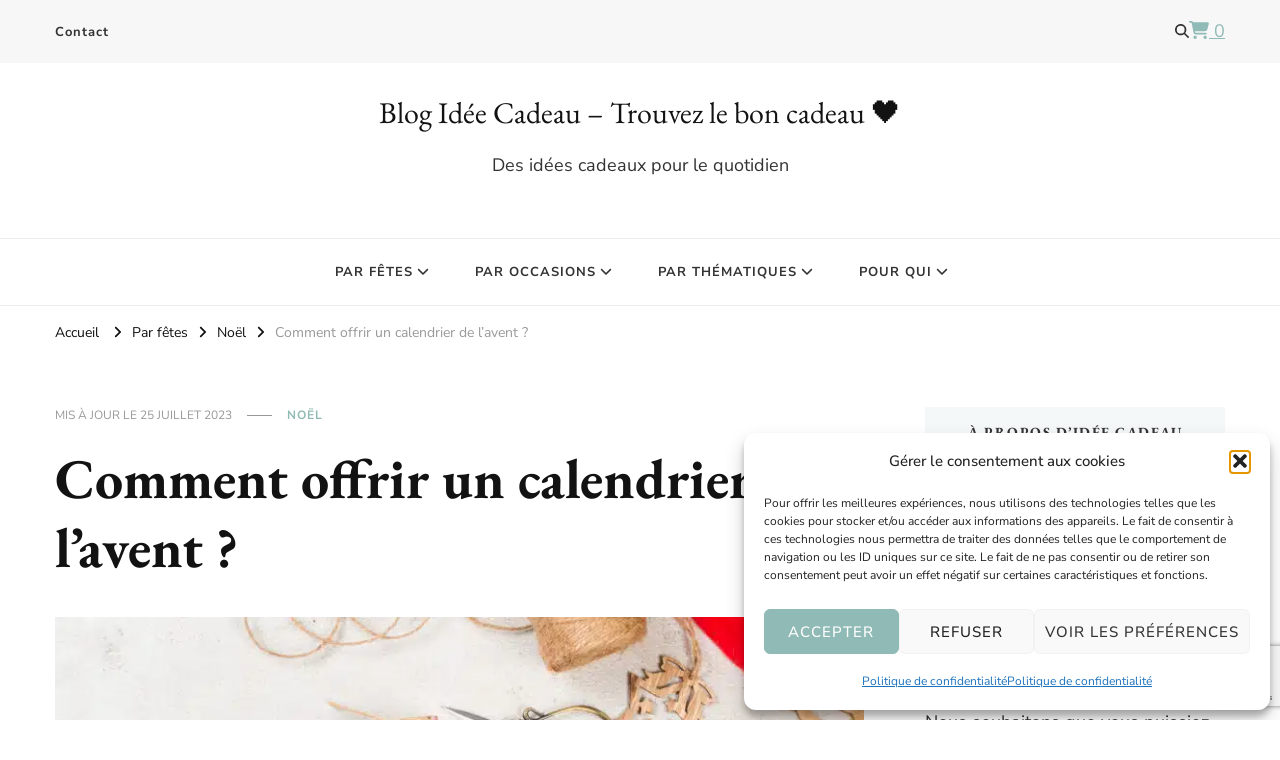

--- FILE ---
content_type: text/html; charset=utf-8
request_url: https://www.google.com/recaptcha/api2/anchor?ar=1&k=6LdHvlYnAAAAADjfco1QMKGBo5lhaKfi1YuvnvUM&co=aHR0cHM6Ly93d3cuaWRlZS1jYWRlYXUuY29tOjQ0Mw..&hl=en&v=N67nZn4AqZkNcbeMu4prBgzg&size=invisible&anchor-ms=20000&execute-ms=30000&cb=u3htkbcnflpo
body_size: 49752
content:
<!DOCTYPE HTML><html dir="ltr" lang="en"><head><meta http-equiv="Content-Type" content="text/html; charset=UTF-8">
<meta http-equiv="X-UA-Compatible" content="IE=edge">
<title>reCAPTCHA</title>
<style type="text/css">
/* cyrillic-ext */
@font-face {
  font-family: 'Roboto';
  font-style: normal;
  font-weight: 400;
  font-stretch: 100%;
  src: url(//fonts.gstatic.com/s/roboto/v48/KFO7CnqEu92Fr1ME7kSn66aGLdTylUAMa3GUBHMdazTgWw.woff2) format('woff2');
  unicode-range: U+0460-052F, U+1C80-1C8A, U+20B4, U+2DE0-2DFF, U+A640-A69F, U+FE2E-FE2F;
}
/* cyrillic */
@font-face {
  font-family: 'Roboto';
  font-style: normal;
  font-weight: 400;
  font-stretch: 100%;
  src: url(//fonts.gstatic.com/s/roboto/v48/KFO7CnqEu92Fr1ME7kSn66aGLdTylUAMa3iUBHMdazTgWw.woff2) format('woff2');
  unicode-range: U+0301, U+0400-045F, U+0490-0491, U+04B0-04B1, U+2116;
}
/* greek-ext */
@font-face {
  font-family: 'Roboto';
  font-style: normal;
  font-weight: 400;
  font-stretch: 100%;
  src: url(//fonts.gstatic.com/s/roboto/v48/KFO7CnqEu92Fr1ME7kSn66aGLdTylUAMa3CUBHMdazTgWw.woff2) format('woff2');
  unicode-range: U+1F00-1FFF;
}
/* greek */
@font-face {
  font-family: 'Roboto';
  font-style: normal;
  font-weight: 400;
  font-stretch: 100%;
  src: url(//fonts.gstatic.com/s/roboto/v48/KFO7CnqEu92Fr1ME7kSn66aGLdTylUAMa3-UBHMdazTgWw.woff2) format('woff2');
  unicode-range: U+0370-0377, U+037A-037F, U+0384-038A, U+038C, U+038E-03A1, U+03A3-03FF;
}
/* math */
@font-face {
  font-family: 'Roboto';
  font-style: normal;
  font-weight: 400;
  font-stretch: 100%;
  src: url(//fonts.gstatic.com/s/roboto/v48/KFO7CnqEu92Fr1ME7kSn66aGLdTylUAMawCUBHMdazTgWw.woff2) format('woff2');
  unicode-range: U+0302-0303, U+0305, U+0307-0308, U+0310, U+0312, U+0315, U+031A, U+0326-0327, U+032C, U+032F-0330, U+0332-0333, U+0338, U+033A, U+0346, U+034D, U+0391-03A1, U+03A3-03A9, U+03B1-03C9, U+03D1, U+03D5-03D6, U+03F0-03F1, U+03F4-03F5, U+2016-2017, U+2034-2038, U+203C, U+2040, U+2043, U+2047, U+2050, U+2057, U+205F, U+2070-2071, U+2074-208E, U+2090-209C, U+20D0-20DC, U+20E1, U+20E5-20EF, U+2100-2112, U+2114-2115, U+2117-2121, U+2123-214F, U+2190, U+2192, U+2194-21AE, U+21B0-21E5, U+21F1-21F2, U+21F4-2211, U+2213-2214, U+2216-22FF, U+2308-230B, U+2310, U+2319, U+231C-2321, U+2336-237A, U+237C, U+2395, U+239B-23B7, U+23D0, U+23DC-23E1, U+2474-2475, U+25AF, U+25B3, U+25B7, U+25BD, U+25C1, U+25CA, U+25CC, U+25FB, U+266D-266F, U+27C0-27FF, U+2900-2AFF, U+2B0E-2B11, U+2B30-2B4C, U+2BFE, U+3030, U+FF5B, U+FF5D, U+1D400-1D7FF, U+1EE00-1EEFF;
}
/* symbols */
@font-face {
  font-family: 'Roboto';
  font-style: normal;
  font-weight: 400;
  font-stretch: 100%;
  src: url(//fonts.gstatic.com/s/roboto/v48/KFO7CnqEu92Fr1ME7kSn66aGLdTylUAMaxKUBHMdazTgWw.woff2) format('woff2');
  unicode-range: U+0001-000C, U+000E-001F, U+007F-009F, U+20DD-20E0, U+20E2-20E4, U+2150-218F, U+2190, U+2192, U+2194-2199, U+21AF, U+21E6-21F0, U+21F3, U+2218-2219, U+2299, U+22C4-22C6, U+2300-243F, U+2440-244A, U+2460-24FF, U+25A0-27BF, U+2800-28FF, U+2921-2922, U+2981, U+29BF, U+29EB, U+2B00-2BFF, U+4DC0-4DFF, U+FFF9-FFFB, U+10140-1018E, U+10190-1019C, U+101A0, U+101D0-101FD, U+102E0-102FB, U+10E60-10E7E, U+1D2C0-1D2D3, U+1D2E0-1D37F, U+1F000-1F0FF, U+1F100-1F1AD, U+1F1E6-1F1FF, U+1F30D-1F30F, U+1F315, U+1F31C, U+1F31E, U+1F320-1F32C, U+1F336, U+1F378, U+1F37D, U+1F382, U+1F393-1F39F, U+1F3A7-1F3A8, U+1F3AC-1F3AF, U+1F3C2, U+1F3C4-1F3C6, U+1F3CA-1F3CE, U+1F3D4-1F3E0, U+1F3ED, U+1F3F1-1F3F3, U+1F3F5-1F3F7, U+1F408, U+1F415, U+1F41F, U+1F426, U+1F43F, U+1F441-1F442, U+1F444, U+1F446-1F449, U+1F44C-1F44E, U+1F453, U+1F46A, U+1F47D, U+1F4A3, U+1F4B0, U+1F4B3, U+1F4B9, U+1F4BB, U+1F4BF, U+1F4C8-1F4CB, U+1F4D6, U+1F4DA, U+1F4DF, U+1F4E3-1F4E6, U+1F4EA-1F4ED, U+1F4F7, U+1F4F9-1F4FB, U+1F4FD-1F4FE, U+1F503, U+1F507-1F50B, U+1F50D, U+1F512-1F513, U+1F53E-1F54A, U+1F54F-1F5FA, U+1F610, U+1F650-1F67F, U+1F687, U+1F68D, U+1F691, U+1F694, U+1F698, U+1F6AD, U+1F6B2, U+1F6B9-1F6BA, U+1F6BC, U+1F6C6-1F6CF, U+1F6D3-1F6D7, U+1F6E0-1F6EA, U+1F6F0-1F6F3, U+1F6F7-1F6FC, U+1F700-1F7FF, U+1F800-1F80B, U+1F810-1F847, U+1F850-1F859, U+1F860-1F887, U+1F890-1F8AD, U+1F8B0-1F8BB, U+1F8C0-1F8C1, U+1F900-1F90B, U+1F93B, U+1F946, U+1F984, U+1F996, U+1F9E9, U+1FA00-1FA6F, U+1FA70-1FA7C, U+1FA80-1FA89, U+1FA8F-1FAC6, U+1FACE-1FADC, U+1FADF-1FAE9, U+1FAF0-1FAF8, U+1FB00-1FBFF;
}
/* vietnamese */
@font-face {
  font-family: 'Roboto';
  font-style: normal;
  font-weight: 400;
  font-stretch: 100%;
  src: url(//fonts.gstatic.com/s/roboto/v48/KFO7CnqEu92Fr1ME7kSn66aGLdTylUAMa3OUBHMdazTgWw.woff2) format('woff2');
  unicode-range: U+0102-0103, U+0110-0111, U+0128-0129, U+0168-0169, U+01A0-01A1, U+01AF-01B0, U+0300-0301, U+0303-0304, U+0308-0309, U+0323, U+0329, U+1EA0-1EF9, U+20AB;
}
/* latin-ext */
@font-face {
  font-family: 'Roboto';
  font-style: normal;
  font-weight: 400;
  font-stretch: 100%;
  src: url(//fonts.gstatic.com/s/roboto/v48/KFO7CnqEu92Fr1ME7kSn66aGLdTylUAMa3KUBHMdazTgWw.woff2) format('woff2');
  unicode-range: U+0100-02BA, U+02BD-02C5, U+02C7-02CC, U+02CE-02D7, U+02DD-02FF, U+0304, U+0308, U+0329, U+1D00-1DBF, U+1E00-1E9F, U+1EF2-1EFF, U+2020, U+20A0-20AB, U+20AD-20C0, U+2113, U+2C60-2C7F, U+A720-A7FF;
}
/* latin */
@font-face {
  font-family: 'Roboto';
  font-style: normal;
  font-weight: 400;
  font-stretch: 100%;
  src: url(//fonts.gstatic.com/s/roboto/v48/KFO7CnqEu92Fr1ME7kSn66aGLdTylUAMa3yUBHMdazQ.woff2) format('woff2');
  unicode-range: U+0000-00FF, U+0131, U+0152-0153, U+02BB-02BC, U+02C6, U+02DA, U+02DC, U+0304, U+0308, U+0329, U+2000-206F, U+20AC, U+2122, U+2191, U+2193, U+2212, U+2215, U+FEFF, U+FFFD;
}
/* cyrillic-ext */
@font-face {
  font-family: 'Roboto';
  font-style: normal;
  font-weight: 500;
  font-stretch: 100%;
  src: url(//fonts.gstatic.com/s/roboto/v48/KFO7CnqEu92Fr1ME7kSn66aGLdTylUAMa3GUBHMdazTgWw.woff2) format('woff2');
  unicode-range: U+0460-052F, U+1C80-1C8A, U+20B4, U+2DE0-2DFF, U+A640-A69F, U+FE2E-FE2F;
}
/* cyrillic */
@font-face {
  font-family: 'Roboto';
  font-style: normal;
  font-weight: 500;
  font-stretch: 100%;
  src: url(//fonts.gstatic.com/s/roboto/v48/KFO7CnqEu92Fr1ME7kSn66aGLdTylUAMa3iUBHMdazTgWw.woff2) format('woff2');
  unicode-range: U+0301, U+0400-045F, U+0490-0491, U+04B0-04B1, U+2116;
}
/* greek-ext */
@font-face {
  font-family: 'Roboto';
  font-style: normal;
  font-weight: 500;
  font-stretch: 100%;
  src: url(//fonts.gstatic.com/s/roboto/v48/KFO7CnqEu92Fr1ME7kSn66aGLdTylUAMa3CUBHMdazTgWw.woff2) format('woff2');
  unicode-range: U+1F00-1FFF;
}
/* greek */
@font-face {
  font-family: 'Roboto';
  font-style: normal;
  font-weight: 500;
  font-stretch: 100%;
  src: url(//fonts.gstatic.com/s/roboto/v48/KFO7CnqEu92Fr1ME7kSn66aGLdTylUAMa3-UBHMdazTgWw.woff2) format('woff2');
  unicode-range: U+0370-0377, U+037A-037F, U+0384-038A, U+038C, U+038E-03A1, U+03A3-03FF;
}
/* math */
@font-face {
  font-family: 'Roboto';
  font-style: normal;
  font-weight: 500;
  font-stretch: 100%;
  src: url(//fonts.gstatic.com/s/roboto/v48/KFO7CnqEu92Fr1ME7kSn66aGLdTylUAMawCUBHMdazTgWw.woff2) format('woff2');
  unicode-range: U+0302-0303, U+0305, U+0307-0308, U+0310, U+0312, U+0315, U+031A, U+0326-0327, U+032C, U+032F-0330, U+0332-0333, U+0338, U+033A, U+0346, U+034D, U+0391-03A1, U+03A3-03A9, U+03B1-03C9, U+03D1, U+03D5-03D6, U+03F0-03F1, U+03F4-03F5, U+2016-2017, U+2034-2038, U+203C, U+2040, U+2043, U+2047, U+2050, U+2057, U+205F, U+2070-2071, U+2074-208E, U+2090-209C, U+20D0-20DC, U+20E1, U+20E5-20EF, U+2100-2112, U+2114-2115, U+2117-2121, U+2123-214F, U+2190, U+2192, U+2194-21AE, U+21B0-21E5, U+21F1-21F2, U+21F4-2211, U+2213-2214, U+2216-22FF, U+2308-230B, U+2310, U+2319, U+231C-2321, U+2336-237A, U+237C, U+2395, U+239B-23B7, U+23D0, U+23DC-23E1, U+2474-2475, U+25AF, U+25B3, U+25B7, U+25BD, U+25C1, U+25CA, U+25CC, U+25FB, U+266D-266F, U+27C0-27FF, U+2900-2AFF, U+2B0E-2B11, U+2B30-2B4C, U+2BFE, U+3030, U+FF5B, U+FF5D, U+1D400-1D7FF, U+1EE00-1EEFF;
}
/* symbols */
@font-face {
  font-family: 'Roboto';
  font-style: normal;
  font-weight: 500;
  font-stretch: 100%;
  src: url(//fonts.gstatic.com/s/roboto/v48/KFO7CnqEu92Fr1ME7kSn66aGLdTylUAMaxKUBHMdazTgWw.woff2) format('woff2');
  unicode-range: U+0001-000C, U+000E-001F, U+007F-009F, U+20DD-20E0, U+20E2-20E4, U+2150-218F, U+2190, U+2192, U+2194-2199, U+21AF, U+21E6-21F0, U+21F3, U+2218-2219, U+2299, U+22C4-22C6, U+2300-243F, U+2440-244A, U+2460-24FF, U+25A0-27BF, U+2800-28FF, U+2921-2922, U+2981, U+29BF, U+29EB, U+2B00-2BFF, U+4DC0-4DFF, U+FFF9-FFFB, U+10140-1018E, U+10190-1019C, U+101A0, U+101D0-101FD, U+102E0-102FB, U+10E60-10E7E, U+1D2C0-1D2D3, U+1D2E0-1D37F, U+1F000-1F0FF, U+1F100-1F1AD, U+1F1E6-1F1FF, U+1F30D-1F30F, U+1F315, U+1F31C, U+1F31E, U+1F320-1F32C, U+1F336, U+1F378, U+1F37D, U+1F382, U+1F393-1F39F, U+1F3A7-1F3A8, U+1F3AC-1F3AF, U+1F3C2, U+1F3C4-1F3C6, U+1F3CA-1F3CE, U+1F3D4-1F3E0, U+1F3ED, U+1F3F1-1F3F3, U+1F3F5-1F3F7, U+1F408, U+1F415, U+1F41F, U+1F426, U+1F43F, U+1F441-1F442, U+1F444, U+1F446-1F449, U+1F44C-1F44E, U+1F453, U+1F46A, U+1F47D, U+1F4A3, U+1F4B0, U+1F4B3, U+1F4B9, U+1F4BB, U+1F4BF, U+1F4C8-1F4CB, U+1F4D6, U+1F4DA, U+1F4DF, U+1F4E3-1F4E6, U+1F4EA-1F4ED, U+1F4F7, U+1F4F9-1F4FB, U+1F4FD-1F4FE, U+1F503, U+1F507-1F50B, U+1F50D, U+1F512-1F513, U+1F53E-1F54A, U+1F54F-1F5FA, U+1F610, U+1F650-1F67F, U+1F687, U+1F68D, U+1F691, U+1F694, U+1F698, U+1F6AD, U+1F6B2, U+1F6B9-1F6BA, U+1F6BC, U+1F6C6-1F6CF, U+1F6D3-1F6D7, U+1F6E0-1F6EA, U+1F6F0-1F6F3, U+1F6F7-1F6FC, U+1F700-1F7FF, U+1F800-1F80B, U+1F810-1F847, U+1F850-1F859, U+1F860-1F887, U+1F890-1F8AD, U+1F8B0-1F8BB, U+1F8C0-1F8C1, U+1F900-1F90B, U+1F93B, U+1F946, U+1F984, U+1F996, U+1F9E9, U+1FA00-1FA6F, U+1FA70-1FA7C, U+1FA80-1FA89, U+1FA8F-1FAC6, U+1FACE-1FADC, U+1FADF-1FAE9, U+1FAF0-1FAF8, U+1FB00-1FBFF;
}
/* vietnamese */
@font-face {
  font-family: 'Roboto';
  font-style: normal;
  font-weight: 500;
  font-stretch: 100%;
  src: url(//fonts.gstatic.com/s/roboto/v48/KFO7CnqEu92Fr1ME7kSn66aGLdTylUAMa3OUBHMdazTgWw.woff2) format('woff2');
  unicode-range: U+0102-0103, U+0110-0111, U+0128-0129, U+0168-0169, U+01A0-01A1, U+01AF-01B0, U+0300-0301, U+0303-0304, U+0308-0309, U+0323, U+0329, U+1EA0-1EF9, U+20AB;
}
/* latin-ext */
@font-face {
  font-family: 'Roboto';
  font-style: normal;
  font-weight: 500;
  font-stretch: 100%;
  src: url(//fonts.gstatic.com/s/roboto/v48/KFO7CnqEu92Fr1ME7kSn66aGLdTylUAMa3KUBHMdazTgWw.woff2) format('woff2');
  unicode-range: U+0100-02BA, U+02BD-02C5, U+02C7-02CC, U+02CE-02D7, U+02DD-02FF, U+0304, U+0308, U+0329, U+1D00-1DBF, U+1E00-1E9F, U+1EF2-1EFF, U+2020, U+20A0-20AB, U+20AD-20C0, U+2113, U+2C60-2C7F, U+A720-A7FF;
}
/* latin */
@font-face {
  font-family: 'Roboto';
  font-style: normal;
  font-weight: 500;
  font-stretch: 100%;
  src: url(//fonts.gstatic.com/s/roboto/v48/KFO7CnqEu92Fr1ME7kSn66aGLdTylUAMa3yUBHMdazQ.woff2) format('woff2');
  unicode-range: U+0000-00FF, U+0131, U+0152-0153, U+02BB-02BC, U+02C6, U+02DA, U+02DC, U+0304, U+0308, U+0329, U+2000-206F, U+20AC, U+2122, U+2191, U+2193, U+2212, U+2215, U+FEFF, U+FFFD;
}
/* cyrillic-ext */
@font-face {
  font-family: 'Roboto';
  font-style: normal;
  font-weight: 900;
  font-stretch: 100%;
  src: url(//fonts.gstatic.com/s/roboto/v48/KFO7CnqEu92Fr1ME7kSn66aGLdTylUAMa3GUBHMdazTgWw.woff2) format('woff2');
  unicode-range: U+0460-052F, U+1C80-1C8A, U+20B4, U+2DE0-2DFF, U+A640-A69F, U+FE2E-FE2F;
}
/* cyrillic */
@font-face {
  font-family: 'Roboto';
  font-style: normal;
  font-weight: 900;
  font-stretch: 100%;
  src: url(//fonts.gstatic.com/s/roboto/v48/KFO7CnqEu92Fr1ME7kSn66aGLdTylUAMa3iUBHMdazTgWw.woff2) format('woff2');
  unicode-range: U+0301, U+0400-045F, U+0490-0491, U+04B0-04B1, U+2116;
}
/* greek-ext */
@font-face {
  font-family: 'Roboto';
  font-style: normal;
  font-weight: 900;
  font-stretch: 100%;
  src: url(//fonts.gstatic.com/s/roboto/v48/KFO7CnqEu92Fr1ME7kSn66aGLdTylUAMa3CUBHMdazTgWw.woff2) format('woff2');
  unicode-range: U+1F00-1FFF;
}
/* greek */
@font-face {
  font-family: 'Roboto';
  font-style: normal;
  font-weight: 900;
  font-stretch: 100%;
  src: url(//fonts.gstatic.com/s/roboto/v48/KFO7CnqEu92Fr1ME7kSn66aGLdTylUAMa3-UBHMdazTgWw.woff2) format('woff2');
  unicode-range: U+0370-0377, U+037A-037F, U+0384-038A, U+038C, U+038E-03A1, U+03A3-03FF;
}
/* math */
@font-face {
  font-family: 'Roboto';
  font-style: normal;
  font-weight: 900;
  font-stretch: 100%;
  src: url(//fonts.gstatic.com/s/roboto/v48/KFO7CnqEu92Fr1ME7kSn66aGLdTylUAMawCUBHMdazTgWw.woff2) format('woff2');
  unicode-range: U+0302-0303, U+0305, U+0307-0308, U+0310, U+0312, U+0315, U+031A, U+0326-0327, U+032C, U+032F-0330, U+0332-0333, U+0338, U+033A, U+0346, U+034D, U+0391-03A1, U+03A3-03A9, U+03B1-03C9, U+03D1, U+03D5-03D6, U+03F0-03F1, U+03F4-03F5, U+2016-2017, U+2034-2038, U+203C, U+2040, U+2043, U+2047, U+2050, U+2057, U+205F, U+2070-2071, U+2074-208E, U+2090-209C, U+20D0-20DC, U+20E1, U+20E5-20EF, U+2100-2112, U+2114-2115, U+2117-2121, U+2123-214F, U+2190, U+2192, U+2194-21AE, U+21B0-21E5, U+21F1-21F2, U+21F4-2211, U+2213-2214, U+2216-22FF, U+2308-230B, U+2310, U+2319, U+231C-2321, U+2336-237A, U+237C, U+2395, U+239B-23B7, U+23D0, U+23DC-23E1, U+2474-2475, U+25AF, U+25B3, U+25B7, U+25BD, U+25C1, U+25CA, U+25CC, U+25FB, U+266D-266F, U+27C0-27FF, U+2900-2AFF, U+2B0E-2B11, U+2B30-2B4C, U+2BFE, U+3030, U+FF5B, U+FF5D, U+1D400-1D7FF, U+1EE00-1EEFF;
}
/* symbols */
@font-face {
  font-family: 'Roboto';
  font-style: normal;
  font-weight: 900;
  font-stretch: 100%;
  src: url(//fonts.gstatic.com/s/roboto/v48/KFO7CnqEu92Fr1ME7kSn66aGLdTylUAMaxKUBHMdazTgWw.woff2) format('woff2');
  unicode-range: U+0001-000C, U+000E-001F, U+007F-009F, U+20DD-20E0, U+20E2-20E4, U+2150-218F, U+2190, U+2192, U+2194-2199, U+21AF, U+21E6-21F0, U+21F3, U+2218-2219, U+2299, U+22C4-22C6, U+2300-243F, U+2440-244A, U+2460-24FF, U+25A0-27BF, U+2800-28FF, U+2921-2922, U+2981, U+29BF, U+29EB, U+2B00-2BFF, U+4DC0-4DFF, U+FFF9-FFFB, U+10140-1018E, U+10190-1019C, U+101A0, U+101D0-101FD, U+102E0-102FB, U+10E60-10E7E, U+1D2C0-1D2D3, U+1D2E0-1D37F, U+1F000-1F0FF, U+1F100-1F1AD, U+1F1E6-1F1FF, U+1F30D-1F30F, U+1F315, U+1F31C, U+1F31E, U+1F320-1F32C, U+1F336, U+1F378, U+1F37D, U+1F382, U+1F393-1F39F, U+1F3A7-1F3A8, U+1F3AC-1F3AF, U+1F3C2, U+1F3C4-1F3C6, U+1F3CA-1F3CE, U+1F3D4-1F3E0, U+1F3ED, U+1F3F1-1F3F3, U+1F3F5-1F3F7, U+1F408, U+1F415, U+1F41F, U+1F426, U+1F43F, U+1F441-1F442, U+1F444, U+1F446-1F449, U+1F44C-1F44E, U+1F453, U+1F46A, U+1F47D, U+1F4A3, U+1F4B0, U+1F4B3, U+1F4B9, U+1F4BB, U+1F4BF, U+1F4C8-1F4CB, U+1F4D6, U+1F4DA, U+1F4DF, U+1F4E3-1F4E6, U+1F4EA-1F4ED, U+1F4F7, U+1F4F9-1F4FB, U+1F4FD-1F4FE, U+1F503, U+1F507-1F50B, U+1F50D, U+1F512-1F513, U+1F53E-1F54A, U+1F54F-1F5FA, U+1F610, U+1F650-1F67F, U+1F687, U+1F68D, U+1F691, U+1F694, U+1F698, U+1F6AD, U+1F6B2, U+1F6B9-1F6BA, U+1F6BC, U+1F6C6-1F6CF, U+1F6D3-1F6D7, U+1F6E0-1F6EA, U+1F6F0-1F6F3, U+1F6F7-1F6FC, U+1F700-1F7FF, U+1F800-1F80B, U+1F810-1F847, U+1F850-1F859, U+1F860-1F887, U+1F890-1F8AD, U+1F8B0-1F8BB, U+1F8C0-1F8C1, U+1F900-1F90B, U+1F93B, U+1F946, U+1F984, U+1F996, U+1F9E9, U+1FA00-1FA6F, U+1FA70-1FA7C, U+1FA80-1FA89, U+1FA8F-1FAC6, U+1FACE-1FADC, U+1FADF-1FAE9, U+1FAF0-1FAF8, U+1FB00-1FBFF;
}
/* vietnamese */
@font-face {
  font-family: 'Roboto';
  font-style: normal;
  font-weight: 900;
  font-stretch: 100%;
  src: url(//fonts.gstatic.com/s/roboto/v48/KFO7CnqEu92Fr1ME7kSn66aGLdTylUAMa3OUBHMdazTgWw.woff2) format('woff2');
  unicode-range: U+0102-0103, U+0110-0111, U+0128-0129, U+0168-0169, U+01A0-01A1, U+01AF-01B0, U+0300-0301, U+0303-0304, U+0308-0309, U+0323, U+0329, U+1EA0-1EF9, U+20AB;
}
/* latin-ext */
@font-face {
  font-family: 'Roboto';
  font-style: normal;
  font-weight: 900;
  font-stretch: 100%;
  src: url(//fonts.gstatic.com/s/roboto/v48/KFO7CnqEu92Fr1ME7kSn66aGLdTylUAMa3KUBHMdazTgWw.woff2) format('woff2');
  unicode-range: U+0100-02BA, U+02BD-02C5, U+02C7-02CC, U+02CE-02D7, U+02DD-02FF, U+0304, U+0308, U+0329, U+1D00-1DBF, U+1E00-1E9F, U+1EF2-1EFF, U+2020, U+20A0-20AB, U+20AD-20C0, U+2113, U+2C60-2C7F, U+A720-A7FF;
}
/* latin */
@font-face {
  font-family: 'Roboto';
  font-style: normal;
  font-weight: 900;
  font-stretch: 100%;
  src: url(//fonts.gstatic.com/s/roboto/v48/KFO7CnqEu92Fr1ME7kSn66aGLdTylUAMa3yUBHMdazQ.woff2) format('woff2');
  unicode-range: U+0000-00FF, U+0131, U+0152-0153, U+02BB-02BC, U+02C6, U+02DA, U+02DC, U+0304, U+0308, U+0329, U+2000-206F, U+20AC, U+2122, U+2191, U+2193, U+2212, U+2215, U+FEFF, U+FFFD;
}

</style>
<link rel="stylesheet" type="text/css" href="https://www.gstatic.com/recaptcha/releases/N67nZn4AqZkNcbeMu4prBgzg/styles__ltr.css">
<script nonce="pKpR_gBzNvJoHbm0gBzdZg" type="text/javascript">window['__recaptcha_api'] = 'https://www.google.com/recaptcha/api2/';</script>
<script type="text/javascript" src="https://www.gstatic.com/recaptcha/releases/N67nZn4AqZkNcbeMu4prBgzg/recaptcha__en.js" nonce="pKpR_gBzNvJoHbm0gBzdZg">
      
    </script></head>
<body><div id="rc-anchor-alert" class="rc-anchor-alert"></div>
<input type="hidden" id="recaptcha-token" value="[base64]">
<script type="text/javascript" nonce="pKpR_gBzNvJoHbm0gBzdZg">
      recaptcha.anchor.Main.init("[\x22ainput\x22,[\x22bgdata\x22,\x22\x22,\[base64]/[base64]/[base64]/[base64]/[base64]/[base64]/KGcoTywyNTMsTy5PKSxVRyhPLEMpKTpnKE8sMjUzLEMpLE8pKSxsKSksTykpfSxieT1mdW5jdGlvbihDLE8sdSxsKXtmb3IobD0odT1SKEMpLDApO08+MDtPLS0pbD1sPDw4fFooQyk7ZyhDLHUsbCl9LFVHPWZ1bmN0aW9uKEMsTyl7Qy5pLmxlbmd0aD4xMDQ/[base64]/[base64]/[base64]/[base64]/[base64]/[base64]/[base64]\\u003d\x22,\[base64]\x22,\[base64]/DoXrDgcOCw5rDi8OFwrFBM8OHLhhneF8rHBnCnmbChzHCmWTDlWAKIMKSAMKRwqbChQPDrUbDicKDSi/[base64]/CicKhQiVdwr3DkcKZMgcHLsOeImgkwpBjw6hbJcOFw5LCjgwlwrIwMVPDkS3Dj8OTw5ghJ8OPbMOpwpMVVSTDoMKBwqbDhcKPw67CiMKLYTLCu8KFBcKlw7AwZldLJxTCgsKyw5DDlsKLwqHDtSt/CkdJSzTCjcKLRcOObsK4w7DDssOywrVBU8OmdcKWw7XDvsOVwoDCoyQNMcKHLgsUGcKLw6sWWsKdSMKPw73Cs8KgRw5nKGbDm8OFZcKWMFktW1/DoMOuGVB9IGsqwpNyw4MiFcOOwop7w4/DsSlpanzCusKqw6E/wrUMJBcUw4DDhsKNGMKFfiXCtsOXw6zCmcKiw5TDhsKswqnCmyDDgcKbwqIjwrzCh8KBI2DCphVDasKswrTDicOLwoo/[base64]/CgWlswol4w7DCo8OJRw9/DFFQS8KDVMK1cMK0w7vCqcOowrg5w6wkfUTCvMO2EjJHwrLDjcKwYAEHYMKOKFzCrUw4wrdVEMKBw50DwpNCF182LjYyw445c8Ktw4rDggkqVATCs8KfSGrClsOOw7loJ0ltN3jDtUDCkMKNw6vDg8KCJsOkw4ICw6jDiMK3EsKXRsOaNXVYwqR7BMO/wpxXwpjClkvCssKuOMKWwqrCh23DlH3CiMKPTlFnwoU4UgrCukrDqQ/Cg8K5KC1iwobDlHvChcOvw4/Ds8KvAQ4jUMOBwrLCryzDtcK7LVF+w4BYwrrDiGvDhjBXPMOPw5/[base64]/CmkJ2ahHCnMK5w6lAVR3CjmbDjsKvV0fDsAcQFBjDiw3DlcOnw50/bxNLIsOmw6/ChUNkwqrCssOZw7wywq1aw6Quwo4QH8KrwpfCuMO1w4MnMApFbMK+XU7CtsKSDcKZw7g2w6Mtw618VnwcwpTCl8Obw5fDoVwGw4pcwrJfw58CwrjCnmLCnibDncKGaAvCqsOzUljCm8KTHG/DgsOnaFJUdV51wp7Dhz8kwqgcw69Fw7gNw5JbRxHCplwaHcKSw6/ChsOfQMKcdijDkHQfw5k6wrrChMO4SUV1w6/DrMKZF1fDt8KSw4bCtkrDi8KjwqIkHMK8w7BtQAnDj8KRwrTDtDHCuT3Du8OwLEPDm8OAYXDDisKtw6sQwrvCuAdzwpLCjkTDnx/[base64]/[base64]/[base64]/w63CsCDDsjbCtcKGZMKNwrXCiCLCnsKDDMKhw7k8FjIlVcOFw4ZODTLDrMOELsK/w53Do24XAQLDqjp2wqpiw6nDhTDCqwIewp/[base64]/Ctg7Cu8KrwrvCpsKXw7vDqsKBwpfDnHzDrDldMwvChnFvw4nDhMKqU2MdTwptwpnCqMKZw7wyRMOwbsOrDT4nwoHDtsKOwoTCusKJehzCicKDw6lzwqnCjRovDsKaw71RIBzCt8OGCsO/[base64]/CiEwPwpXDlyHDsA3ChsOdScOGwoV3wpTCoW/[base64]/EEfCh8OFQzbCmcKrYcO+V8Olwo8Iw5pOwrN3wpHDgCrCvMOhTsK3w6/DlCXDnxgQEBTCq30dcH/DimXClm7DkBbDh8KQw6EwwoXCkMKewotxw4MpcyklwrZxScOsTMKzGsKfwqUGw7Mfw5zChBHDjMKATMK/w7zClcOBw6AgYkrCtCPCj8OYwr/DswUMdTt1wqxvSsK1w5FhXsOQwoBOwqJxdcOCPSFCwo7DqMK8D8Ogw4hrSAbDgS7CigfCgF0odzPDslzDqsOEMlgrw6lEwrrCnkldezwdZsK5GQHCtMO/fMO4wqNCa8OJw7gJw4zDnMKWw6Euw7Q9w4weY8K4w603MGbDlCcYwqYhw63CisO0EDkYdsODMh/Dr3HDjiI7CGgSwoJBw5nCnSTCunPDjHxVw5TClCfDnjFbwrcvw4DCjDnCjcOnw55mDhUTasKswozCl8Oqw6/ClcOrwpfCmXAuSMOPw4xFw6XCtcKaLk18wo3Dr2AYZ8KQw57DoMOZKMOVw7Y9IcKIPMO0YWlkwpc1GsOjw7nDrSfClcOXXhQWbQQ3w5rCsTVdwoDDnx9cXcKVwqFcb8OUw5jDpmnDlMKbwonDr0lBCiTDrcKgG1nDiGRzPjrDjsOSwpLDhsO1woHCjR/CscKYIDDCvMKxwqgFw6DDiWF1wptaHMKkIMKLwrPDrsKqRUJgw77DgggXazN/[base64]/w5PCu8K+bjnCinzClMKDw58FwoRJw5RpTmgkI0RxwprCihjCqgR4bRlPw4kOIQ8nGcOaNXkTw4ZuFwcowrByc8K9ccOZdSvDszzDnMKnw47Dn3/Ck8OVBxUuIUfCkMKcw7PDrsK9QMOHOcKMw5PCqFzCusKsAUrChcKhAcOow7rDpcOTWV/CpgDDlULDi8O7csOfbsO0e8Okwo4rDMOMwr7CjcOsXTLCki0qw7TCuXkawqd8w73DrcOPw6wGIsOswrrChkfDnkHCh8K8JEggf8OVw4/[base64]/CiFsywrHCgMOpw5/ChsK4wqTDmnI8AMKjFFhtw5LCl8K4wrrDpsOPwrTDr8KvwrUSw5hMT8KSwqfDvxEXBXQ+w4VjVMKIw4PDkcKnw5prw6DCs8OefMKTwrjCocOAFGDDvsKZw79gw7E3w496dXAOw7c3PHAuEMK/cVPDrVs7AUMtw5XDjcOvf8OrfMO4w4QHwoxEw6PCt8Knwq/Cs8OTMjTDiwnDtTNGIzLCs8OnwqkZWzJPwo7CuVdZw7fCisKuKsKGwp4WwohUwoVQwpZRwrbDnVPCn2LDjB/DuD3CsBUoIMOCCcORe0bDoCXCjjUnLcK2wrrCmcK8w54/bcO7L8KRwqPCusKWIFDDqMOhwpUowqtqw7XCnsOERUTCq8KmKcOwwpHDh8KLw71XwroCFHbDrsOFfgvCnT3CjxUFVh0vZcKKw5rDt1YWBUXDg8KbD8ONYcO2PDs8ZUorSi3Cqm7DhcKaw7TCmcKdwpNNw7vDlzfCjC3CmC/[base64]/[base64]/DhMKHQcKNwrbDj8OjYsOpfMKcwqhMXmwqw4jDtwAPTMOGwqXCtzodf8Kqw602wo8OGB8QwqhCBBI8wphGwo4UexpXwrDDo8OfwpENwpVODgDDiMOeOQXDqsK4DcOcwoLDsGoTUMKOwotpwrk4w7JbwqoDG2/DkgfDisKqAcOdw4MXU8KHwq/[base64]/DkMKKw4bCvMOeUcOWw4DChMOLw7tFw4DCo8Ksw68qwojCm8O/w53DrUFPwrDCvU/Dn8KVMkHCqRnDhRTCiCR+D8KVE1fDtxxMwpByw6dfwpPDt0I9wqRewqXDqMKmw6tjwr/Dh8KZERtwCsOsXcOYBcOKwrnCv1LCpQ7Cvy8PwpnCokvDvmNKVMKzw5LClsKJw47Ck8Odw67CgcOnQMKfwq3Dq3nDhA/DncORYcKGMcK2BgA1w7jDiGHDrcOXFcK/Z8KRIiMOZsOVWMOPKw7DjShwbMKYw7fDucOYw6/Cm05fw6gNw6B8w4ZdwovDljDDsDQnw63DqD3DnsOIRBoFw4N8w7wHwrA9HcK3w6wGH8Kuw7XCj8KuQ8O7Vi5dw6jCrcKVO0IoJn/DosKbw5XCgHbDqQfDrsK8Jg7DgsO9w5vCphE/QcOIwrd9UnIXdcOUwp7DhRrDlHYPw5cITcKqdxVWwo/[base64]/CncKXwq42fcOBw7Acwr8Sw6LDpsOtwrTCkMOcJcOIIykIGcKWOHAuT8KCw5PCiBnCvsOTw6PCsMOCBzrCrDBoXcOhARrCtMO/MsOpY2DCt8OsBMKFHsKmwrXCvzYTw4Now4fDtsO8w491YgbCgcO3w5w4SEpUw5w2GMO2JVfDk8K8RwFnwofCvw8KHsOtJ0vDg8OZwpbCpA3CtBfCt8Kiw43DvVNWYcKeJEzCqGbDn8Ksw5hWwrbDucOWwq8rP3HDhnodwqACJMOQZG0vdsK0wqdNQMO/wqbDmcKUMELCusO7w4/CoADDmMKaw4zDksKKwqgcwo9RfG1hw7XCqStAbcK/w6PCpMKyScO/[base64]/wowPw6EbGcODw5PCksOBcW0vw4cewprDrMOWEMOVw5/Ct8OTwrtswpzCl8Khw6TCtcKvHTY9w7Zow64OLihuw5pMKsO/[base64]/Ci0fDtsKoH8K9aigRVsOZwrLCpyfDncOZBsKhwqvDpw/DsEZ/H8KGITPCkcKUw5lNw7HDhHXClWFqw7VzNADDkMKaRMObw7rDmW96XjZka8KLdsOwAiDCqcOcHcKBwpdKY8KYw41ZeMKow51TfEnCvsOaworCq8K4w7ENXQNTw5nDhVEsRH/CuSs3wptowrjDn3Vhw7IDHiRCw7I0wovDk8Kbw53Dgw5jwpMkNMKvw7skRcKVwr7Cv8KPfMKiw6cfa1kIw53DgcOpd07DoMKsw5lmw5rDokZSwolgacKvwobDpMKmA8KYOmzClwNfDFjCkMKCUnzDixvCoMKXwofDgsKsw6dKQ2XChHfCtnYhwo1eS8K/JcKALkDDkcKQwqEYwoI/aFXCgWDCj8KBEzhGHxgnCFnCgsKuw5M/w4zCiMKAwrIDBScNOkkLe8OgDcOCw6N8d8KQw74ZwpNTw7vDrQHDphjCrsO8Q28Mw4DCtw1ww4/Cg8OAwpYVwrJXEsKNw78LTMKXw4oiw7jDsMOISMK8w4PDs8OIZMK5U8KuCsOnaiLCvAbChR9Tw4PDpTh6AFfCm8OkFMOpw5VJwrgwTMOBwpDCqsKhb1nDvzFew7PDrC7ChlsswqJZw7jCl0gdYxkIw77DmEIQwpvDlMK/[base64]/[base64]/wpIlPwNUE8OBex8ORcOPOMOTw4/DjMKpBmLCiMKWcgNEDWN2w7fDkjLDqwfDunYrNMKmZhjDjll/c8O7HsOIOMK3w4PCnsK9cV0vw5zDk8KXw60DBRlQXHTDl2Jpw6fDnMKOXGDCu2RPDkvDsFPDhMKFOAN5BFXDl056w4sEwprCnMOIwpbDpVrDlcKmD8Ozw77CkUd8wrHCtynDhRo3D1HCoEwywp0yOsKqw4EiwoQhwrAjw4diw6lXEMKnw6QHw5TDvB4EES/DisKpS8OlAMKfw48ZG8OIYDbCuWo2wrHDjjLDs0Rrwqo/w71XXBgsCw3DgjfDt8OnEMOGWy/[base64]/DjjfDgsKvw5hKwqYSwqLCmcKBw4HCrFpiw4Y6HcKXwqTDusK/wonCiAIKNcKYA8KQwrwyeD/CnMOkwpgeSMKwDcOMaVDDoMKDwrE6NEtjeR/CvjjDqMKWMDzDqnh3wpHCkTzDj0zClcKVCRHDrUrCsMKdUUAcwr4sw6kTf8OoU1JQwrHCpSTDg8KMEUrDg1LCpA0FwpLDj2HDlMOmwrvCkhB5ZsKDTcKRw51hZcKyw50gDsKXwrvCsFh5MCIlDn7DtBdWwokfYlQxegEKw5AlwqrDoRVED8O7QAnDpBjClF/DicKMQsK8w6cAaj8Awpg0W1UjW8O8SnUKwpHDqh49wo51VcKjYS8iIcO0w6LCiMOiwqrDg8KXSsOWwosgbcKhw5fDgMOBwr/Ds2IvdjTDr2shwrLDl03DlTA1wrZ0KMOtwpHCjcOGw6/CrcO1FlrDoiglw5zDn8OKB8OOw4s4w5rDjx7DgwzDpXPCg1pjcsOKUBnDoQVrwpDDonM+wohOw64cFE/[base64]/wo/DohvCi3QzJHV/wprCrsOqPMOIw55Pw5Brwr4uw5FaXMKaw7HDjcKuJADDrMOBwo3Dh8O8PkbDrcKAwo/CpV7DhEjDo8O9ZxElXsK1w5hsw4nDoH/ChMOcScKOeQfDnl7DrMKtG8OsE00nw4o2XMOuw4EqJcO1WzwMwqPCscKfwrpRwoI4dGzDggo9wqjDosKnwrLDtsKvwoRxOhXCl8KsKHYLwr3DqMK6VzcwCcO/wo7CjDrDhcOFVkQVwrPCmsKFJMOrUWTCnsOaw73DvMKVw6vCoU5ew7hAcj9/w6FveWc1MX3DpsKvC0vCrW/Cq2bDj8OjIHXCgcKKOzfCm3rCgkFEGsOhwoTCmUrDuXsRER3DrkrDk8Kow6YmCGZXacOpcMKiwonDvMOnKQvDrDbDssOAE8OEwrvDvMKbdGrDrHLDqwdtw6bChcOUA8OtIj87IGTCksO9IsOYK8OEL0nCh8OKGMKdHmzDki3CtcK8O8K2wrh/w4nCu8Oyw6rDijATIzPDkU4owq/CmsK/acKfwqzDjg3CncKmwp/[base64]/CsOtw6jDrsK/wp/DslAMG2UAw6nCmy3CuVQvw4wFGTp/wpICLMOzw6MtwoPDpsOBJsOiOXpaIV/Du8OSMgF3fMKSwooIfcOOw6/Dn1UrU8KpKsOjw5XDlx7CvcO0w5p8HMKfw7PDuRZJwo3Dq8ObwpM3EC5ndMOZVi/CklQCw6Ynw63DvyHCihvDucKsw6AnwojDlWLCoMKow5nCvwDDi8KKbMOyw6wYUW/Cn8KKTj8wwpBAw4rCnMKGw4rDl8ORMMKTwrFfYjzDp8K6dcKGZMOSVMO5wqXClQ3CpMKdw4/CjVt4KmdUw7tCaybClsOvJXRzB10Yw7ZUw5bDjcKhKnfCgMOkFEnDpMOBw6jCmlrCsMOoU8K/fsKowoVkwqYMwozDnwvCv1nCq8Ktwr1DcmxQOcKvw5/DrUTDg8OxGS/DhSZtw4fCmMKawpMCwoHDtcO9wofDkU/DtGwCDHjCtQh+UsKrDMKAw7ZNTMOTQ8OLLR08w6vCn8KjPRnCosOPwrU5dizDocKqw41RwrMBF8KPHcK+GCDCs3NbbsKKwq/DsE5nUMOdQcOcw5AbH8OdwrJQRXhQwpQYJkrCj8KHw5R9bSfDmFFyeQzDiShYPMOywo/DojwVw4fChcKtw7gqVcKsw7rCqcO8HsKow7nDnyDDoTsLS8K/wrcJw71bJMKPwpI8YcKUwqPCt3dNRinDqSclaFdrw77CoX3DnsKqw5HDjSlxOcOfPhvDlXrCiTvDtSXCvRzCjcKKwqvCgi59w5FIf8Oow6rChTHChMKdQsO8w4/CpHkHMRHCkMKAw6zChUM2G3jDjMKiZsKWw4hywr/[base64]/CuknCnjEePDjDh8O0w4NaeXltwpQBX0N9cQlWw4pDw7tYwqU/wqLClyXDiGrCmwrCuRfDrUsmOCgcdVrCmwlwMsOawojDj3LCqMO4acOXO8KCw6PDgcKMa8KLw7hgw4HDuynCgcOFWD4nVjcnwp5pGRshwockwpE/[base64]/[base64]/ITrDoXvCvsOsw5DCtm/[base64]/CvGkIw58GwpTCuntWwp9LwqocLGvDuXRfJGx8w5fDmcOBO8O9bk3CqcOuwpxHwpnDgsOWB8O6wrpaw6dKNnQ1w5VZUFzDvi7CpDnClXrDhArDtXJIw4LCpgfDhsOXw7HChgbCrsKkdEJCw6Bow4d8w4/Dt8O5DXFXwr4tw5tAY8KRW8OHZMOnRjNwU8K1KwTDlcORAcKpfAUDwrzDgsOowpvDrsKiAzkAw7M6DTHDimzDtsOTA8KUwq/ChTTDh8Opw4p5w74ywqlIwrwUwrDCjAolw6IUdiVMwpbDscKQwqPCuMKgwofDgsKHw5wBTGc6b8ORw7IVTRBfNAFxDnTDl8Kqwro/C8KEw4EyWsKVV1PDjUTDtMKuwpvDolkJwr7Dow5BOMKhw5bDk30GFcOeYyLDn8K7w4jDg8KIGMOWY8OGwrHChzjDqA0mNgDDtsO6J8KfwrfCqmLDicKhw6pgw47CswjCjHPCv8OtX8KAw4kqVMOIw4/DkMO1w5VewrTDiU3CticrF2AqTlxARsOHeiTCriPDj8OLw6LDr8Kxw7kxw4DDtAxmwopEwrrDpcKGWUhkAsKiJ8OYWsOsw6XDpMObw6vCjyHCkgx8EcOxD8K7d8KdHcOpw5jDtn0OwrDCnm59wpYxw6wCw6/DrsK9wrvDikrCrFLDqMKbDS3DrA/CnsOVMVR7w7E0woTDgcKOw6FYQmTDtMKCHRBcTE5gJ8Obwq4Lwqx+HW1cwq0Nw5zCjMOTw4HClcO5wotqNsKcw4JgwrLDvsOCw7omYsO9VnHDj8OAw5MaGsKhw4bDmcKHe8K0wr19w6YMwqsywp7Dm8Ocw7wKw4LDl2fDiF5/w7fDt0PCrkhQVnHDpXDDisOJw4/CknTCgcKOw4zClV7DuMONJMOPw7fCvMOOZxtOw5/[base64]/ZQDDqsKNwrosw4llZArDi2oawo3CkmJiEEzDp8Kdw6XDgw5TQcKmw5Mcwo7Cm8K2w5LDicOKEsO1wrAyP8KpVcKCU8KeJispw7XDhcKgM8K/ckNAFMOQQDbDh8OBw4AMRB/Do1rCn3LCmsOqw5PDuy3Cii/[base64]/[base64]/[base64]/[base64]/Cq1LCssKWMR7CjTlSWcOMTBrCgQdEf8O3w5lSNnNmesKsw4UXIcKSCMOSHmdvA1DCr8OZXsOCdkjCrsOnAxDCsS/[base64]/wrp1wpbDhlhcLDnDi2vChCRpwqXDsDU6Mg3DuMKcc0hLw4xcbMKHBlDChjpvGsO3w5BLwpbDgsKTcwnDssKqwpZxC8OCUA3CoR8fwpViw5tbKE4Iwq7CgsOQw5MjIFxhFh/Ck8KRA8KOaMKnw4JqMwEhwoIMw7bCiBkzw6rDtcKbG8OXFsOVI8KEQEbCp0FEZljCv8KAwrJsBMOBw67Dq8K+aC/[base64]/BsOkw6/Cv8K6acK+J2PCsD7CuBomXcKAw77DucOhw4hew4VAccKTw49UITXDgCBTOcOVH8KzfD82w4RDdMOiRsK9wqDCn8K2wqBxZBfCrcO1wq7CrDjDuxvDm8OBOsKcwobDpEnDi1vDr0rCnSoywrFTaMOfw7/DqMOWwpw0wp/[base64]/CjArDuU3DvkvDnMKTwqPCqEHDocKGwrnCj37CtMObwoPCtQkfwpJ2wrxew5oNTncKAsOSw6wrw6XDlsOhwq7Di8KxYTLClcKmZg4ufsK0dsO5U8K7w4BRG8KJwoo0ICXCpMKYworCgjJww5HDhHPDjxrChB4vClR8wqLDq1/CosKufcOpw4khEsKobsOxwrPCvBY+WFRsDMK5wrcVw6VawrBUw4nDoyDCucOgw4Qvw5TCg2w8woocaMOlZHTCgMK0w7fDvyHDoMKwwrjCvwlRwpBHwrNOw6dpwrBaJcOOORrDuE7Cg8OiGFPCj8Kjwo/CpsO+Oh9yw4fChBNmR3TDn23DqQt4wod2w5XDssKrBmpbw4FXPcK4CkzCsCtdUcKTwpfDoRHCucKSwrcNdAnCiHgqR1PClQE2woTDnTREw5DCvcO2SFLChMOGw4PDmwdpB1Mxw7lXFlXDgncawofCisK2w5PDjEnCocKYfDPCjVTDh0RdOQclwqxWQMO/DMKhw4fDgj/DsmPDiX1RdHwAwrghGcKLwoJnw68/UFJZasKOe0HDosOyXUdawr3Dn2fCtkbDjSnCvlt3WkAEw7VRw6zDiX/CvF3CrsOqwqU1wr7CiFp2FQBOworDvX0UKQ5XHDXCvMOlw4sbw6kKwp8IF8KIIMKzw4sjwpFzZVDDu8OOw5xuw5LCvikZwrMiZMK2w6/[base64]/DjwJfSEcgw5kcfsKbw4cwe3rCoELDtsOyw5LDv8KlwoXCnMK4K2PDqMK8wqHCt2rCvsOAWyjCvcOmwrLDv1PCjzJRwpcaw6vDnsOIQmJYLnfDjsOXwpnCnMO2fcOdV8OfAMOsY8KqFcO/SwrCmiZCM8KFw53Dg8KGwoLChWYFK8KOwonDosO4SU0Ewq3Dg8K6YgDCvHVYXS/CgzwbacODIjTDtw0nWXPCmsKrdzPCq04lwrBqKsK9fcKZwo/DnsOuwpsxwpHCvyTDu8Kfwr7CrWIrw5LDo8Kkwr0EwqNIEsOQw48hGsOZV0IHwozCmcKrw7NIwok0wo/CkcKCccOcGsO1KcKgAcKAwoQXNQDDq3/Dr8OnwqcqcMO9T8K2HirDu8Kaw40ywpXCsxLDv1vCpsKEw5J/w4IjbsK1wrrDusO3D8O6bMOaworDvV4Bw45teBlGwpo9wpoSwpsLTj4wwp3Csg02WsKkwodjw6TDsSPCkxptUlfDrxjCtsO3wqIswpDDmjHCrMOmwp3Dn8KOGgZdw7PDtMORUcKaw4/[base64]/CtjQjJcK6SSDCrsKGwrp7SD3Cn1zCiXjCvifDszApw5Z6w6DChUHCjgRpacOYXwAtw6DCpMKrEF3CpS7CrcOww5UZwqs9w58oZRLCsBTCjMKZw6xEwpUKVm0qw6wmJsO9b8OQZMOkwoRxw53ChwEAw4nDt8KBRwXCqcKOw5hpwqzCtsKGFMKOeGDCpTvDshnCpGnCmR/DpGxuwo5Rwo/DmcONw6AGwoUmOcOgKypdw7HCjcKhw6LDokZVw4Y5w6zCksO+w6VTaVvCrsK9BsOcw4MMw4/ClMKBNsKxMFNJw5kKcmslw5TCo23DkTLCt8Kew6IaKX/[base64]/[base64]/CgsKKw64dw4LCu8OWw4QxLQgFLcOpwq7Dtx8/MMOHaQp9CjYQw78cAsKyw7HDrRofZHZ1LMK9wqgKw5lBwpXCjsO2wqNdcMKCM8O+XyDCsMOow7J3T8KHBD44XMOtICPDuQdNwromB8OsQsO3wqpLOS8PUcOJIx7CjUJ8dzDDikLCqwgwQMO/[base64]/ChcOUwp7CpADDj8KmfcOYwoEawrDDocKMw5DDg8KMbsKHXWN1XMK3KnbCtiXDp8KDHcOIwrzDssOIJAU5wq/Du8ORwrYiwr3CuxXDt8Odw4PDrMOsw7LCsMOsw64XGilpGRrDlncbwrkmwqprG3ljNE7DusO5w4rCuGHCnsO+MQHCtUnCocKwAcKjI0TCkcOtIMKOw7taBhtbMsK/[base64]/Cl8KSOBjCrDTCr8O7JMOheDQdw5RXw7lJBDDCqF9nwq4qw4tPQE04eMONA8OoesOATMODw4h7w7TCrsOlDl/CjiJew5ZVM8K8worDtA9nWUnDlx/DmmxVw63Clg4kR8OvFgDDhnHCmjJ4YRfDn8KWwpFVX8OoFMK8wq9awqM3wpU9FEdMwrnDkMKRwojCm1BpwrXDm28kFjN9CcOVwqbDrE/[base64]/DkgbCrMObw7wvwq0Hw7LDmMKiw4VZYsO1wqvDg8OiESLCuUjDr8OvwrA0w7IVw5QpEHfCpmpJw4lBbQPCjMKvNMOMdF/Ct34WNsOwwrMbdzldBsOcw47DhjoNwpXDncKow7XDhsKJNxVbf8K0woTCssODeA7Cg8O8w4/CoTDCg8OUwp7Cp8OpwpxIKHTCnsKfQsO0cg3CucKLwrvCsiwgwrvDp1Evwq7CkgQ8wqPChMKywpRaw5E3wo3DocKuasOhwrHDtAgjw78+wqo4w6jDq8Kkw44fw6wwVMOKPH/CowDDm8K7w4szw4lDw6sWw6VMeQZ8VcKVH8KFwp4cP0HDrw/DvcOgZUYfMMKdCnAgw6Usw4LDlsOmw5bCkMKpCsK/TcOUTlPDscKoMsOww4vCjcOaA8OmwrrCnAXDvnDDuhjDmzUxesKtGcO8fxjDn8KEOUciw4fDvxDCs3hMwqPDjsKWw64KwrPCt8OiSMKlZ8KEDsOUw6AjPwPDvXd/VyjChcOWSDQJA8K4wqUfwo46TsKhw7tIw6wPwpVNWcOnC8KJw5VcfxhIw4Frwq7Cl8OwUMO8cELCmcOKw5pdw57Dk8KdfMOQw47Dp8O2wq8gw7HCo8OwG0rDol0twqnDqsOBUkRYWcOILVzDt8KmwoZyw7jDksOewptIwpnDv21ww45xwqYRw68aaxrCvE/CikrCin/CiMOeaWzCtm5PZsKhZD7CjsKGw6cXBAdycWpCGcOJw73Cq8OFH2vDpRBIDlUyI2XCrj92ATM/dVYSWcKNamDDvcOCBsKcwp/[base64]/Ds11cOsOiFsKfw57CgsO2OFgnMsOAwr3CpTvDhsOJw7XCssK7JMKBBRNBGhQBw4fDu2Zmw4bCgMK+wod/w74YwqbCtgDCmsOBRcKgwrp2dx0VBsOuwqZXw4fCpMOdwp9qEcKHNsOxWEnDgcKJw6/DlBrCvsKdXcOqfMOeCXFIZkIOwpNQw7pxw6nDpi3CigYtEcOfaS7DnlEic8Obw4nCnGt9wq/CjjljdEjCgV7DrjVKw7dwFsOEdAN8w48cUDRswobCmCjDgsKGw75uLcO9KMOeF8Kzw4k1BcKIw5bDg8OwY8Kiw6rCgsK1O2bDnsKbw6gOMVrCkArDvSknGcOcXHUxwobCsHLDlcKgN2fDnQZhw5NFw7bCsMKDwp/[base64]/ChsKYw5EWwpPDoWsow5BMBnQjTVTCinnCuH4Ywr10BcKqKFYiw4PCqsKKwq/DjDFcAsOdw5YXEVIqwqfCvMKJwqnDncKew7fCi8OmwoHDisKbVXZhwpzCvw5ROCPDs8OIJcODw5fDkMO/w6Vow4XCosKxwp7CvMKTBjrCgQJZw6rCg2LChlLDnsOCw58VQMK1T8K7AFPClC83w6HCm8KmwpxYw77Dn8K+wrPDqgs+B8OTwqHCr8Kuwo5RV8K+dUvCpMOYNhrChMKAUsKSeVkjXHEawo0md0QHf8OvQ8Orw6HCn8KLw5wTEcKUSsKNNj1OCcKtw5PDq1DDrF/[base64]/w6jCrcO6wqDCsEp9wo7DhQN5w4jDmT1Ww7MaTMKjwq9bA8K0w64EHyQRw47DqWtvWEQvZ8Kaw5tBTQwRPcKZbQfDnMK3AE7CrMKYQcOCJ0bDpcKDw7p/R8Kkw6R0wqbDtXJ+w7vConjDjBzCuMKkw4TCrSxCV8OXw6oXZADCrMK+EFoww40IHcO8Tjg/dcO7wp9gQcKow4bDi1LCrsKmwqITw6N9OMO/w48iQkI4UxlAw4olWDjDr3gLw7rDlcKlc0YOQsKyVsKgNQR3wqjCuxZRSBJjPcKwwq/[base64]/CmsOrwpfDnmLDh8OKZDTDhgJiwpl4wrRJwr7CiMK0wqg0G8KVazzCsBTCui/Cth/Cml0Uw6fDtcKVOSA+w6UHbsOVwrYsccOVdGM9bMO7KcORWsONwo7CsVPCpE1sP8O0IkjCt8KOwp7DhFdNwpxYOsKpFcOQw7nDmT5yw4zDo3VDw6XCjMK5wrLDgcO5wqrCpXzDqyh/w7PCmxLCmsKwZRtCw5vDisOIK17Ch8Oaw4AUJBnDhXrClMOmwqTCjhAiwrXChw/Ch8Ozw7ILwp4+w5PDmjs4NMKdw6nDn0IrOMO7S8KKehvDpsK3FTTDlMKiw70WwroPPz3CoMOKwoUaZMONwogwY8Oza8OvD8OHOGx+w6ICwoJcw73ClH3CqBvDocOaw47Dq8KsB8KGw4PCvhvDucOfX8OhfmQZMSg3FMKewqvCgi8dw4HCpwrCjAHDk1gswp/[base64]/Dm1k4DMKCYcKrXsOhD8KVK1TCrMKXwq8EYUXCqgLDv8KSw5XCiSNQwoFVwoXCmSvCr3wFwrHDscOPwqnDu19EwqhJDMOmGcO1wrRjCsKcY00vw6/CoTPDhMKkwoo0NMKEDiQmwqgewroWWWbDsDYVw503w5IWw5TCoWrCg25Iw4vClB0PIE/CpEVmwrvCnnXDjFfDgsKTbmQtwpvCnxzDphLDpcK2w5nCr8KDw6hDwr1HBiTDpT5rw7zCmsOwL8KSwrHDg8O6wrEKXMOOAsKDw7N3w6AkTTsyQgjDtcOrw5rDpCHCoWDDqVbDvlMkUnkxbw3CkcKUawYEw4zCpcKqwpZdJcO1wo5fTW7CjBYuw5vCuMOsw7/DhHVbYg3CpG96wqsjA8OHw5vCozDDiMKWw4EYwqc0w4dOw48mwpfDo8O4wr/CjsOhLMKsw6sRw5HCnzwjK8OkH8KOw7jDrMK4wrzDhMKXSMKlw7DCvQ9owrh9wrtReg3DkUbDnRdIIywEw7d/OMOlEcKUw7ZuIsKhKcOzSiAIw6zCgcKDw4XCim/DpQ3CkFJTw6pMwrJawrrCkwxGwp3CvjMVBMKjwpFBwrnCjMKHw6Mcwo0gI8KDDhXDqDNfO8K8cTVgwozDvMOpXcO0bHcvw44FfcKod8OFwrZJw7vDtcO6eXM2w5EUwp/DuDbCg8OyV8OdOzLCsMOLwq50wrgXw4XDiznDmHBJwoUqcyrCjGQOAcKbwr/[base64]/[base64]/wr7CpmlQw6XCuMKNOjTDqsOcw59/CcKdNzUYKcKBXsO3w6LDvmo0ZMKWb8Oyw5jCvxvCh8OxTcONIwjCo8KkIsKTw48eWhUXa8KAHMKHw7bCoMK2wqBtcsKyfcOvw45ww43DgsKxD0rDszM5wq1vEXpUw67DiTjClsOOeUdvwoocH2DDi8OrwoHCs8O0wq7CgsKDwoXDmxM/wrvCpmLCpMOwwqEiYx/DtsOIwr/CvMKiwqBrwrLDsg4OcXvDoDfDvl5kRmPDpmAvwqnCoSooDsOmHVZRdsKbwoPClcKdwrHDqGNsWMKkI8OrO8OWw6RyNsK0BcOkwqLCjnvDtMO3w5FZw4TCoD8NGVnDl8ORwphaG2cjw7hsw7I/[base64]/DosKBw6J3MMKGE3TDrcOgw7rCq8Kmw5FEC8OuesO6w6zCpzJ3LcKbw7bDisKjwpg/wo3DhydOfsKjI0APG8KYw7sSHsK8fcOSG0LCmnNcZcK1cy7DhMOYIgDCjMKcw4LDtMKIPMOewrbDlGrClcKJw4jDqgHClhPCk8ObFsOFw4w/[base64]/[base64]/[base64]/EMONw7TClVVFw554H8Kywq/CmcObw6xLMsKgORxAwqjDvMK/c8K4csK8F8KHwq8Mw5jDsFY7w5RZLgcIw6bCqMO/[base64]/DjcOqNgnDvioxHRRPwqnDhMKHKcKaVsOyKV/DvcORw5kHXMO9PVtJCsKGccKVEwvCqXHCncOwwpPDk8KudsOawpjCr8K8w7jDgxcvw6cCw6BNY3wzcCYXwrvDrVDCkmDCmC7DnTfCq0nDkSrDv8O+w7caa2LChGtuAsOcw4Q8w5fDn8OswrQjw4JIPMOONcORw6dHJcODwp/Cm8KRwrV6w6Z1w69hw4JPA8Oqw4ZLERDCjFcow6nDnAPChcOpwq41DgbDuDlcw7hBwr0MI8OQbcOswqcEw5hUw7p1woFXZxbDqy/DmjrDo0ZlwpHDtsK1cMO1w5DDnsKJwoXDsMKXw5zDpMKXw7DDl8OkNXUUV0xsw6TCsgRmUsK9IcK9HMKZwrBMwq3DowMgwrRTwoIOwpZQensYw7cNX34MFMKHBcObPWslwr/[base64]/DtknDomkQwp1kw6cywp4TdMO+W8KywqkiUGzCtHHCi0zDgsOsTjh/FC4cw6nCskRkLsKgwrNmwqAFwrPDulvCqcOcK8KcWsKDecKHw5QowocCKWIYM0whwpMTw7Ixw5EkdjXCi8KvNcOFwohewpfCvcK6w63CqExqwrjCj8KTN8Kxw4vChcKNEVHDigbCq8K5w6TDn8OPP8OIJXvCrMKrw5rCgQnCpcOCbhbDpcORbBkZw642w6/Dkm7DtmPDqcKxw5YGNlzDtA/DtMKiYMOtdMOrT8OEUy/[base64]/[base64]/DoTjDhlHDmsO/wrdVw5jCoMOCwqZjwrFSwrkTwqkTw5/DpMOUahjDjg/CgTzCo8OHZ8O7fcODIsO+RcOgNsKaPg5XUi/CucO+TMOawrZSEgwhXsO3wpxA\x22],null,[\x22conf\x22,null,\x226LdHvlYnAAAAADjfco1QMKGBo5lhaKfi1YuvnvUM\x22,0,null,null,null,1,[21,125,63,73,95,87,41,43,42,83,102,105,109,121],[7059694,699],0,null,null,null,null,0,null,0,null,700,1,null,0,\[base64]/76lBhmnigkZhAoZnOKMAhnM8xEZ\x22,0,0,null,null,1,null,0,0,null,null,null,0],\x22https://www.idee-cadeau.com:443\x22,null,[3,1,1],null,null,null,1,3600,[\x22https://www.google.com/intl/en/policies/privacy/\x22,\x22https://www.google.com/intl/en/policies/terms/\x22],\x22Fq0I4CCZDklwjQHdpBiUlYkNuszH+5bjkBtlVsNbqFg\\u003d\x22,1,0,null,1,1769455967785,0,0,[105,55,225,248],null,[203,51,153,113],\x22RC-6uNZvEnbc5Fhyw\x22,null,null,null,null,null,\x220dAFcWeA7e7giUpK0ik7YMWWsaz1Cmb8J4mIacuNeFMAiHhnAYaTeu3rPAGdFURoJ89wwlyKSU0Eq-yeVMCDxNCev_nQ36B-LiQg\x22,1769538767648]");
    </script></body></html>